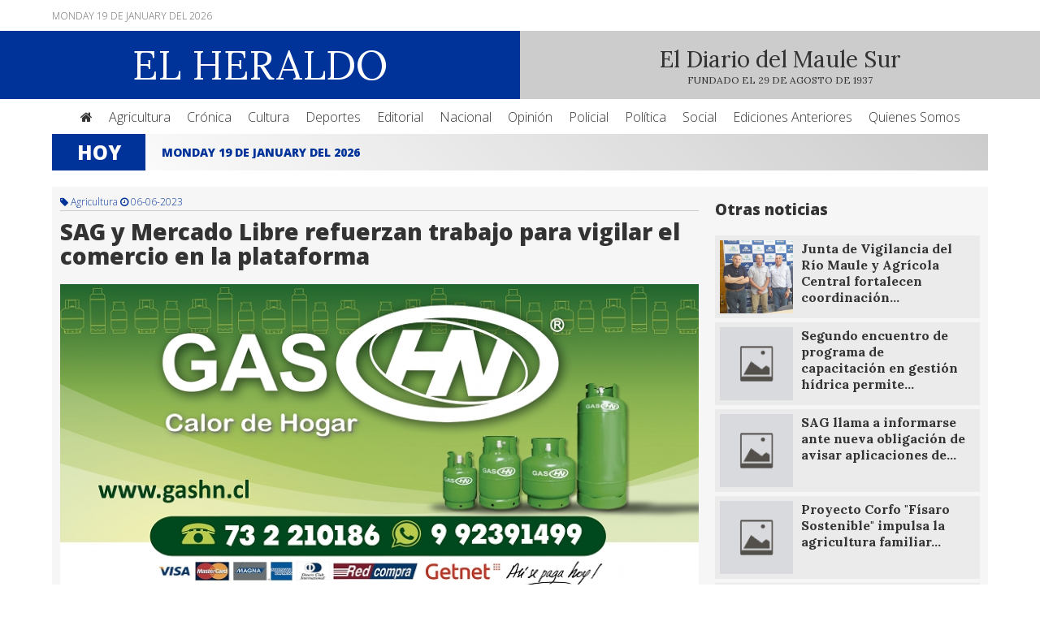

--- FILE ---
content_type: text/html; charset=UTF-8
request_url: https://www.diarioelheraldo.cl/noticia/sag-y-mercado-libre-refuerzan-trabajo-para-vigilar-el-comercio-en-la-plataforma-
body_size: 5416
content:
  <!doctype html><html lang="es"><head><title>SAG y Mercado Libre refuerzan trabajo para vigilar el comercio en la plataforma </title><meta name="description" content=" 
El objetivo es ratificar el compromiso conjunto y los esfuerzos de combate contra la venta de medicamentos veterinarios, plaguicidas, fertilizantes,…"><meta name="robots" content="index,follow"><meta property="og:url" content="https://www.diarioelheraldo.cl/noticia/sag-y-mercado-libre-refuerzan-trabajo-para-vigilar-el-comercio-en-la-plataforma-"><meta property="og:image" content="https://www.diarioelheraldo.cl/imagenes/"><meta property="og:title" content="SAG y Mercado Libre refuerzan trabajo para vigilar el comercio en la plataforma "><meta property="og:type" content="website"><meta property="og:site_name" content="SAG y Mercado Libre refuerzan trabajo para vigilar el comercio en la plataforma "><meta property="og:description" content=" 
El objetivo es ratificar el compromiso conjunto y los esfuerzos de combate contra la venta de medicamentos veterinarios, plaguicidas, fertilizantes,…"><meta name="twitter:card" content="summary"><meta name="twitter:url" content="https://www.diarioelheraldo.cl/noticia/sag-y-mercado-libre-refuerzan-trabajo-para-vigilar-el-comercio-en-la-plataforma-"><meta name="twitter:title" content="SAG y Mercado Libre refuerzan trabajo para vigilar el comercio en la plataforma "><meta name="twitter:description" content=" 
El objetivo es ratificar el compromiso conjunto y los esfuerzos de combate contra la venta de medicamentos veterinarios, plaguicidas, fertilizantes,…"><meta name="twitter:image" content="https://www.diarioelheraldo.cl/imagenes/"><link rel="canonical" href="https://www.diarioelheraldo.cl/noticia/sag-y-mercado-libre-refuerzan-trabajo-para-vigilar-el-comercio-en-la-plataforma-"><meta charset="UTF-8"><base href="https://www.diarioelheraldo.cl"><meta name="viewport" content="width=device-width,initial-scale=1,maximum-scale=1,user-scalable=no"><meta name="keywords" content="Diario, Linares, Heraldo, Región, Maule, Cauquenes, Talca, Linares, Curicó, Noticias"><meta name="distribution" content=""><meta name="author" content="Diario El Heraldo"><meta name="copyright" content="Diario El Heraldo"><meta name="format-detection" content="telephone=no"><meta name="google-play-app" content="app-id=cl.hazloweb.diarioelheraldo"><link href="https://www.diarioelheraldo.cl/imagenes/" rel="shortcut icon"><link href="https://www.diarioelheraldo.cl/imagenes/" rel="apple-touch-icon" sizes="57x57"><link href="https://www.diarioelheraldo.cl/imagenes/" rel="apple-touch-icon" sizes="72x72"><link href="https://www.diarioelheraldo.cl/imagenes/" rel="apple-touch-icon" sizes="114x114"><link href="https://www.diarioelheraldo.cl/imagenes/" rel="apple-touch-icon" sizes="144x144"><link href="https://www.diarioelheraldo.cl/feed.php" rel="alternate" type="application/rss+xml" title="Diario El Heraldo"><link rel="alternate" hreflang="es" href="https://www.diarioelheraldo.cl"><meta name="twitter:site" content="@ElHeraldoMaule"><meta name="twitter:creator" content="@ElHeraldoMaule"><link href="css/diarioelheraldo.css" rel="stylesheet" type="text/css"><link href="css/app.css" rel="stylesheet" type="text/css"><link href="https://maxcdn.bootstrapcdn.com/font-awesome/4.5.0/css/font-awesome.min.css" rel="stylesheet"><script src="js/jquery.js"></script>
<script src="js/carrusel.js"></script>
<script src="js/textarea.js"></script>
<script src="js/buscaradmin.js"></script>
<script src="js/validador.js"></script>
<script src="js/jqueryvalidation.js"></script>
<script src="js/app.js"></script>
<script src="js/popup.js"></script>

<script type="text/javascript">
$(document).ready(function() {
    $('#content_popup').bPopup({
        speed: 650,
        transition: 'slideDown'
    });
});
</script>

<script>
$(function() { $.smartbanner({
title: 'Diario El Heraldo Linares',
author: null, 
price: 'Descargue Gratis nuestra app!',
appStoreLanguage: 'es',
inGooglePlay: 'Google Play',
GooglePlayParams: null,
icon: null,
iconGloss: null, 
url: null, 
button: 'Descargar',
scale: 'auto',
speedIn: 300,
speedOut: 400,
daysHidden: 15,
daysReminder: 90,
force: null,
hideOnInstall: true,
layer: false,
iOSUniversalApp: true,     
appendToSelector: 'body',
onInstall: function() {
// alert('Click install');
},
onClose: function() {
// alert('Click close');
}
}) } )
</script>

<!-- SDK FACEBOOK -->

<div id="fb-root"></div>
<script>(function(d, s, id) {
var js, fjs = d.getElementsByTagName(s)[0];
if (d.getElementById(id)) return;
js = d.createElement(s); js.id = id;
js.src = "//connect.facebook.net/es_LA/sdk.js#xfbml=1&version=v2.4";
fjs.parentNode.insertBefore(js, fjs);
}(document, 'script', 'facebook-jssdk'));</script>

<!-- ADD THIS -->

<script type="text/javascript" src="//s7.addthis.com/js/300/addthis_widget.js#pubid=ra-55f252b8610d56d8"></script>

<!-- TEXTAREA -->

<script>
$().ready(function(){
$("#area1").autoResize();
});
$().ready(function(){
$("#area2").autoResize();
});
</script>

<!-- ELIMINAR -->

<script>
function clicked(e)
{
if(!confirm('Deseas eliminar este contenido?'))e.preventDefault();
}
</script>

<!-- GOOGLE ANALYTICS -->

<script>
(function(i,s,o,g,r,a,m){i['GoogleAnalyticsObject']=r;i[r]=i[r]||function(){
(i[r].q=i[r].q||[]).push(arguments)},i[r].l=1*new Date();a=s.createElement(o),
m=s.getElementsByTagName(o)[0];a.async=1;a.src=g;m.parentNode.insertBefore(a,m)
})(window,document,'script','//www.google-analytics.com/analytics.js','ga');
ga('create', 'UA-67521248-1', 'auto');
ga('send', 'pageview');
</script>

</head><body><div class="container"><div class="header"><div class="header_top"><div class="web"><div class="columna50 middle left mobb">Monday 19 de January del 2026</div><div class="columna50 middle right mobb"></div></div></div><div class="header_bottom"><div class="columna50 middle center logo"><a href="https://www.diarioelheraldo.cl"><div class="logotipo">EL HERALDO</div></a></div><div class="columna50 middle center slogan"><div class="slogan">El Diario del Maule Sur</div><div class="fundacion">FUNDADO EL 29 DE AGOSTO DE 1937</div></div></div><div class="header_menu"><div class="web"><li class="header_link"><a href="https://www.diarioelheraldo.cl"><i class="fa fa-home"></i></a></li><li class="header_link"><a href="categoria/agricultura">Agricultura</a></li><li class="header_link"><a href="categoria/cronica">Crónica</a></li><li class="header_link"><a href="categoria/cultura">Cultura</a></li><li class="header_link"><a href="categoria/deportes">Deportes</a></li><li class="header_link"><a href="categoria/editorial">Editorial</a></li><li class="header_link"><a href="categoria/nacional">Nacional</a></li><li class="header_link"><a href="categoria/opinion">Opinión</a></li><li class="header_link"><a href="categoria/policial">Policial</a></li><li class="header_link"><a href="categoria/politica">Política</a></li><li class="header_link"><a href="categoria/social">Social</a></li><li class="header_link"><a href="corporativo/ediciones-anteriores">Ediciones Anteriores</a></li><li class="header_link"><a href="corporativo/quienes-somos">Quienes Somos</a></li></div></div><div class="header_mobile"><div class="web"><select onchange="location = this.value" class="select"><option value="">Menú</option><option value="https://www.diarioelheraldo.cl">Portada</option><option value="https://www.diarioelheraldo.cl/categoria/agricultura">Agricultura</option><option value="https://www.diarioelheraldo.cl/categoria/cronica">Crónica</option><option value="https://www.diarioelheraldo.cl/categoria/cultura">Cultura</option><option value="https://www.diarioelheraldo.cl/categoria/deportes">Deportes</option><option value="https://www.diarioelheraldo.cl/categoria/editorial">Editorial</option><option value="https://www.diarioelheraldo.cl/categoria/nacional">Nacional</option><option value="https://www.diarioelheraldo.cl/categoria/opinion">Opinión</option><option value="https://www.diarioelheraldo.cl/categoria/policial">Policial</option><option value="https://www.diarioelheraldo.cl/categoria/politica">Política</option><option value="https://www.diarioelheraldo.cl/categoria/social">Social</option><option value="https://www.diarioelheraldo.cl/corporativo/quienes-somos">Quienes Somos</option><option value="https://www.diarioelheraldo.cl/corporativo/ediciones-anteriores">Ediciones Anteriores</option></select></div></div></div><div class="content"><div class="web"><div class="contenedor_hoy"><div class="thoy">Hoy</div><div class="tnot"><div id="nhoy" class="owl-carousel"><div class="ttit">Monday 19 de January del 2026</div></div></div></div>
<script>
$(document).ready(function() {
$("#nhoy").owlCarousel({
autoPlay: 4000,
pagination : false,
responsive : true,
items : 1,
stopOnHover : true,
itemsDesktop : [1199,1],
itemsDesktopSmall : [979,1],
itemsTablet : [768,1],
itemsMobile	: [479,1]
});
});
</script><div class="colnoticia100"><div class="columna70 top colmargen"><div class="categoria"><i class="fa fa-tag"></i> Agricultura <i class="fa fa-clock-o"></i> 06-06-2023</div><div class="titulo_destacada">SAG y Mercado Libre refuerzan trabajo para vigilar el comercio en la plataforma </div><div class="mpublicidad"><a href="seguimiento.php?seguimiento=1870182423&procedencia=https://www.diarioelheraldo.cl/noticia/sag-y-mercado-libre-refuerzan-trabajo-para-vigilar-el-comercio-en-la-plataforma-" target="_blank" rel="nofollow"><img src="imagenes/h1ceb2f1b082917996881.PNG" alt="Publicidad 12" title="Publicidad 12" class="fpublicidad"></a></div><div id="owl-demo" class="owl-carousel galeria"></div>
<script>
$(document).ready(function() {
$("#owl-demo").owlCarousel({
navigation : false,
pagination : true,
autoPlay : 3000,
slideSpeed : 300,
paginationSpeed : 400,
autoHeight : true,
lazyLoad : true,
singleItem : true
});
});
</script><div class="addthis_sharing_toolbox"></div><div class="contenido_not"> <br />
El objetivo es ratificar el compromiso conjunto y los esfuerzos de combate contra la venta de medicamentos veterinarios, plaguicidas, fertilizantes, semillas y plantas que no cumplan con la normativa vigente.  <br />
<br />
El Servicio Agrícola y Ganadero, SAG, y Mercado Libre reforzaron su trabajo colaborativo, incorporando a los plaguicidas, fertilizantes, semillas y plantas entre los productos que este Servicio fiscaliza y que pudieran ser publicados a través de esta plataforma de comercio electrónico infringiendo la normativa vigente. La iniciativa permite la incorporación de herramientas que ayudarán a potenciar el comercio seguro, evitando la venta irregular de estos productos e insumos agrícolas, al entregar un mejor servicio a quienes compran por esta vía. <br />
<br />
<br />
El SAG y Mercado Libre firmaron a fines de 2021 un convenio de colaboración que incorporó en primera instancia los medicamentos veterinarios publicados en la plataforma de ecommerce, lo que ha permitido atender más de 200 denuncias por venta irregular en este rubro. <br />
<br />
<br />
La Directora Nacional (s) del SAG, Andrea Collao, indicó que “este acuerdo que el SAG y Mercado Libre comenzaron hace más de un año ha sido un importante apoyo a nuestro compromiso de vigilar y fiscalizar el expendio de productos regulados a través de canales digitales. Esta clase de alianzas es un ejemplo más de la importancia que tiene el trabajo colaborativo entre el sector público y privado en beneficio de las personas, por eso seguiremos reforzando este tipo de iniciativas.” <br />
<br />
<br />
Por su parte, Marcela Ortiz, manager de Legales del sitio de comercio electrónico, señaló que “el compromiso de Mercado Libre es ofrecer un sitio limpio y seguro, en donde los artículos ofrecidos por los usuarios/as vendedores/as cumplan con la normativa vigente. Buscamos la mejora continua para crear una plataforma de e-commerce de acuerdo a nuestros valores corporativos, que respete el cumplimiento de las normas, y estamos felices de ser un aporte para un organismo como el SAG en esta materia”. <br />
<br />
<br />
En el marco de la renovación y ampliación del convenio, Mercado Libre pondrá a disposición del SAG diversos canales y soluciones para que la autoridad pueda denunciar y lograr la remoción de publicaciones de productos de aplicación vegetal y animal en la plataforma que infrinjan la normativa.  <br />
<br />
<br />
Este acuerdo profundiza en los distintos esfuerzos que Mercado Libre viene realizando en materia de construir vínculos a través de la confianza con sus usuarios y la sociedad en general. De hecho, hace algunas semanas, el sitio ecommerce presentó su último Reporte de Transparencia, con cifras al cierre del segundo semestre de 2022, donde se amplió el alcance de la información a disposición de usuarios, autoridades y organizaciones de la sociedad civil. <br />
<br />
</div><div class="fb-like" data-href="https://www.es-la.facebook.com/diarioelheraldo.cl/" data-layout="button_count" data-action="like" data-show-faces="true" data-share="false"></div><div class="publicado_por"><i class="fa fa-user"></i> Freddy Mora | <a href="contenidos/imprimir/sag-y-mercado-libre-refuerzan-trabajo-para-vigilar-el-comercio-en-la-plataforma-" target="_blank" title="SAG y Mercado Libre refuerzan trabajo para vigilar el comercio en la plataforma " rel="nofollow"><i class="fa fa-print"></i> Imprimir</a> | <i class="fa fa-eye"></i> 1043</div><div class="comentarios"><div class="fb-comments" data-href="https://www.diarioelheraldo.cl/noticia/sag-y-mercado-libre-refuerzan-trabajo-para-vigilar-el-comercio-en-la-plataforma-" data-width="100%" data-numposts="5"></div></div></div><div class="columna30 top colmargen"><div class="relacionados"><h3>Otras noticias</h3><div class="mpublicidad"></div><a href="noticia/junta-de-vigilancia-del-rio-maule-y-agricola-central-fortalecen-coordinacion-para-la-temporada-de-riego" alt="Junta de Vigilancia del Río Maule y Agrícola Central fortalecen coordinación para la temporada de riego" title="Junta de Vigilancia del Río Maule y Agrícola Central fortalecen coordinación para la temporada de riego"><div class="item_relacionado"><div class="item_foto top"><img src="imagenes/19e6176f313ed08654ef.jpg" alt="Junta de Vigilancia del Río Maule y Agrícola Central fortalecen coordinación para la temporada de riego" class="item_small"></div><div class="item_titulo top">Junta de Vigilancia del Río Maule y Agrícola Central fortalecen coordinación…</div></div></a><a href="noticia/segundo-encuentro-de-programa-de-capacitacion-en-gestion-hidrica-permite-fortalecer-capacidades-organizacionales-y-de-gobernanza-del-agua" alt="Segundo encuentro de programa de capacitación en gestión hídrica permite fortalecer capacidades organizacionales y de gobernanza  del agua" title="Segundo encuentro de programa de capacitación en gestión hídrica permite fortalecer capacidades organizacionales y de gobernanza  del agua"><div class="item_relacionado"><div class="item_foto top"><img src="imagenes/default.jpg" alt="Segundo encuentro de programa de capacitación en gestión hídrica permite fortalecer capacidades organizacionales y de gobernanza  del agua" class="item_small"></div><div class="item_titulo top">Segundo encuentro de programa de capacitación en gestión hídrica permite…</div></div></a><a href="noticia/sag-llama-a-informarse-ante-nueva-obligacion-de-avisar-aplicaciones-de-plaguicidas-toxico-para-las-abejas-" alt="SAG llama a informarse ante nueva obligación de avisar aplicaciones de plaguicidas tóxico para las abejas  " title="SAG llama a informarse ante nueva obligación de avisar aplicaciones de plaguicidas tóxico para las abejas  "><div class="item_relacionado"><div class="item_foto top"><img src="imagenes/default.jpg" alt="SAG llama a informarse ante nueva obligación de avisar aplicaciones de plaguicidas tóxico para las abejas  " class="item_small"></div><div class="item_titulo top">SAG llama a informarse ante nueva obligación de avisar aplicaciones de…</div></div></a><a href="noticia/proyecto-corfo-fisaro-sostenible-impulsa-la-agricultura-familiar-campesina-con-inteligencia-artificial-y-practicas-sostenibles" alt="Proyecto Corfo &quot;Físaro Sostenible&quot; impulsa la agricultura familiar campesina con inteligencia artificial y prácticas sostenibles" title="Proyecto Corfo &quot;Físaro Sostenible&quot; impulsa la agricultura familiar campesina con inteligencia artificial y prácticas sostenibles"><div class="item_relacionado"><div class="item_foto top"><img src="imagenes/default.jpg" alt="Proyecto Corfo &quot;Físaro Sostenible&quot; impulsa la agricultura familiar campesina con inteligencia artificial y prácticas sostenibles" class="item_small"></div><div class="item_titulo top">Proyecto Corfo &quot;Físaro Sostenible&quot; impulsa la agricultura familiar…</div></div></a><a href="noticia/cientificos-inia-avanzan-en-el-desarrollo-de-un-sistema-de-preservacion-biologico-para-la-calidad-de-la-frutilla-" alt="Científicos INIA avanzan en el desarrollo de un sistema de preservación biológico para la calidad de la frutilla  " title="Científicos INIA avanzan en el desarrollo de un sistema de preservación biológico para la calidad de la frutilla  "><div class="item_relacionado"><div class="item_foto top"><img src="imagenes/default.jpg" alt="Científicos INIA avanzan en el desarrollo de un sistema de preservación biológico para la calidad de la frutilla  " class="item_small"></div><div class="item_titulo top">Científicos INIA avanzan en el desarrollo de un sistema de preservación…</div></div></a><div class="mpublicidad"></div><div class="mpublicidad"></div><div class="mpublicidad"></div></div><div class="fb-page" data-href="https://www.facebook.com/El-Heraldo-Linares-748365235309433/timeline/" data-small-header="false" data-adapt-container-width="true" data-hide-cover="false" data-show-facepile="true" data-show-posts="false"></div></div></div></div><div class="footer"><div class="web"><div class="columna50 middle left"><a href="https://www.diarioelheraldo.cl">Diario El Heraldo</a><br>Yumbel 658 Linares Región del Maule<br><a href="mailto:diarioheraldo.linares@gmail.com?Subject=Contacto">diarioheraldo.linares@gmail.com</a> - <a href="mailto:publicidad.elheraldo@gmail.com ?Subject=Contacto">publicidad.elheraldo@gmail.com </a><br><a href="tel:732210069">732210069</a> - <a href="tel:732210069">732214656</a><br><div class="social"><a href="https://www.es-la.facebook.com/diarioelheraldo.cl/" target="_blank" title="facebook" rel="nofollow"><i class="fa fas fa-facebook-square"></i></a></div></div><div class="columna50 middle right"><div class="desktop"><a href="corporativo/quienes-somos">Quienes Somos</a> | <a href="corporativo/ediciones-anteriores">Ediciones Anteriores</a> | <a href="corporativo/link-de-interes">Link de Interés</a> | <a href="corporativo/contacto">Contacto</a></div><div class="mobile"><div class="martop"><a href="corporativo/quienes-somos" class="footerlink">Quienes Somos</a><a href="corporativo/ediciones-anteriores" class="footerlink">Ediciones Anteriores</a><a href="corporativo/link-de-interes" class="footerlink">Link de Interés</a><a href="corporativo/contacto" class="footerlink">Contacto</a></div></div></div><div class="copyright"><div class="columna50 top left">Quedan todos los derechos reservados Diario El Heraldo &copy; 2026 | <a href="https://www.diarioelheraldo.cl/login" title="Login"><i class="fa fa-user"></i> </a></div><div class="columna50 top right"><a href="https://www.diarioelheraldo.cl" target="_blank" title="Diario El Heraldo">Desarrolla Diario El Heraldo</a> | Optimizado y disponible para <i class="fa fa-chrome"></i> <i class="fa fa-firefox"></i> <i class="fa fa-safari"></i> <i class="fa fa-internet-explorer"></i> <i class="fa fa-opera"></i> <i class="fa fa-edge"></i></div></div></div></div></div></body></html>

--- FILE ---
content_type: text/javascript
request_url: https://www.diarioelheraldo.cl/js/popup.js
body_size: 8242
content:
/*================================================================================
 * @name: bPopup - if you can't get it up, use bPopup
 * @author: (c)Bjoern Klinggaard (twitter@bklinggaard)
 * @demo: http://dinbror.dk/bpopup
 * @version: 0.9.3.min
 ================================================================================*/
(function(b) {
    b.fn.bPopup = function(u, C) {
        function v() {
            a.modal && b('<div class="b-modal ' + e + '"></div>').css({
                backgroundColor: a.modalColor,
                position: "fixed",
                top: 0,
                right: 0,
                bottom: 0,
                left: 0,
                opacity: 0,
                zIndex: a.zIndex + l
            }).appendTo(a.appendTo).fadeTo(a.speed, a.opacity);
            z();
            c.data("bPopup", a).data("id", e).css({
                left: "slideIn" === a.transition?-1 * (m + h): n(!(!a.follow[0] && p || g)),
                position: a.positionStyle || "absolute",
                top: "slideDown" === a.transition?-1 * (q + h): r(!(!a.follow[1] && s || g)),
                "z-index": a.zIndex + l + 1
            }).each(function() {
                a.appending && b(this).appendTo(a.appendTo)
            });
            D(!0)
        }
        function t() {
            a.modal && b(".b-modal." + c.data("id")).fadeTo(a.speed, 0, function() {
                b(this).remove()
            });
            a.scrollBar || b("html").css("overflow", "auto");
            b(".b-modal." + e).unbind("click");
            j.unbind("keydown." + e);
            d.unbind("." + e).data("bPopup", 0 < d.data("bPopup") - 1 ? d.data("bPopup") - 1 : null);
            c.undelegate(".bClose, ." + a.closeClass, "click." + e, t).data("bPopup", null);
            D();
            return !1
        }
        function E(f) {
            var b = f.width(), e = f.height(), d = {};
            a.contentContainer.css({
                height: e,
                width: b
            });
            e >= c.height() && (d.height = c.height());
            b >= c.width() && (d.width = c.width());
            w = c.outerHeight(!0);
            h = c.outerWidth(!0);
            z();
            a.contentContainer.css({
                height: "auto",
                width: "auto"
            });
            d.left = n(!(!a.follow[0] && p || g));
            d.top = r(!(!a.follow[1] && s || g));
            c.animate(d, 250, function() {
                f.show();
                x = A()
            })
        }
        function D(f) {
            switch (a.transition) {
            case "slideIn":
                c.css({
                    display: "block",
                    opacity: 1
                }).animate({
                    left: f ? n(!(!a.follow[0] && p || g)): j.scrollLeft() - (h || c.outerWidth(!0)) - 200
                }, a.speed, a.easing, function() {
                    B(f)
                });
                break;
            case "slideDown":
                c.css({
                    display: "block",
                    opacity: 1
                }).animate({
                    top: f ? r(!(!a.follow[1] && s || g)): j.scrollTop() - (w || c.outerHeight(!0)) - 200
                }, a.speed, a.easing, function() {
                    B(f)
                });
                break;
            default:
                c.stop().fadeTo(a.speed, f ? 1 : 0, function() {
                    B(f)
                })
            }
        }
        function B(f) {
            f ? (d.data("bPopup", l), c.delegate(".bClose, ." + a.closeClass, "click." + e, t), a.modalClose && b(".b-modal." + e).css("cursor", "pointer").bind("click", t), !G && (a.follow[0] || a.follow[1]) && d.bind("scroll." + e, function() {
                x && c.dequeue().animate({
                    left: a.follow[0] ? n(!g): "auto",
                    top: a.follow[1] ? r(!g): "auto"
                }, a.followSpeed, a.followEasing)
            }).bind("resize." + e, function() {
                if (x = A())
                    clearTimeout(F), F = setTimeout(function() {
                        z();
                        c.dequeue().each(function() {
                            g ? b(this).css({
                                left: m,
                                top: q
                            }) : b(this).animate({
                                left: a.follow[0] ? n(!0): "auto",
                                top: a.follow[1] ? r(!0): "auto"
                            }, a.followSpeed, a.followEasing)
                        })
                    }, 50)
            }), a.escClose && j.bind("keydown." + e, function(a) {
                27 == a.which && t()
            }), k(C)) : (c.hide(), k(a.onClose), a.loadUrl && (a.contentContainer.empty(), c.css({
                height: "auto",
                width: "auto"
            })))
        }
        function n(a) {
            return a ? m + j.scrollLeft() : m
        }
        function r(a) {
            return a ? q + j.scrollTop() : q
        }
        function k(a) {
            b.isFunction(a) && a.call(c)
        }
        function z() {
            var b;
            s ? b = a.position[1] : (b = ((window.innerHeight || d.height()) - c.outerHeight(!0)) / 2 - a.amsl, b = b < y ? y : b);
            q = b;
            m = p ? a.position[0] : ((window.innerWidth || d.width()) - c.outerWidth(!0)) / 2;
            x = A()
        }
        function A() {
            return (window.innerHeight || d.height()) > c.outerHeight(!0) + y && (window.innerWidth || d.width()) > c.outerWidth(!0) + y
        }
        b.isFunction(u) && (C = u, u = null);
        var a = b.extend({}, b.fn.bPopup.defaults, u);
        a.scrollBar || b("html").css("overflow", "hidden");
        var c = this, j = b(document), d = b(window), G = /OS 6(_\d)+/i.test(navigator.userAgent), y = 20, l = 0, e, x, s, p, g, q, m, w, h, F;
        c.close = function() {
            a = this.data("bPopup");
            e = "__b-popup" + d.data("bPopup") + "__";
            t()
        };
        return c.each(function() {
            if (!b(this).data("bPopup"))
                if (k(a.onOpen), l = (d.data("bPopup") || 0) + 1, e = "__b-popup" + l + "__", s = "auto" !== a.position[1], p = "auto" !== a.position[0], g = "fixed" === a.positionStyle, w = c.outerHeight(!0), h = c.outerWidth(!0), a.loadUrl)
                    switch (a.contentContainer = b(a.contentContainer || c), a.content) {
                    case "iframe":
                        var f = b('<iframe class="b-iframe" scrolling="no" frameborder="0"></iframe>');
                        f.appendTo(a.contentContainer);
                        w = c.outerHeight(!0);
                        h = c.outerWidth(!0);
                        v();
                        f.attr("src", a.loadUrl);
                        k(a.loadCallback);
                        break;
                    case "image":
                        v();
                        b("<img />").load(function() {
                            k(a.loadCallback);
                            E(b(this))
                        }).attr("src", a.loadUrl).hide().appendTo(a.contentContainer);
                        break;
                    default:
                        v(), b('<div class="b-ajax-wrapper"></div>').load(a.loadUrl, a.loadData, function() {
                            k(a.loadCallback);
                            E(b(this))
                        }).hide().appendTo(a.contentContainer)
                    } else 
                        v()
        })
    };
    b.fn.bPopup.defaults = {
        amsl: 50,
        appending: !0,
        appendTo: "body",
        closeClass: "b-close",
        content: "ajax",
        contentContainer: !1,
        easing: "swing",
        escClose: !0,
        follow: [!0, !0],
        followEasing: "swing",
        followSpeed: 500,
        loadCallback: !1,
        loadData: !1,
        loadUrl: !1,
        modal: !0,
        modalClose: !0,
        modalColor: "#000",
        onClose: !1,
        onOpen: !1,
        opacity: 0.7,
        position: ["auto", "auto"],
        positionStyle: "absolute",
        scrollBar: !0,
        speed: 250,
        transition: "fadeIn",
        zIndex: 9997
    }
})(jQuery);


// JavaScript Document